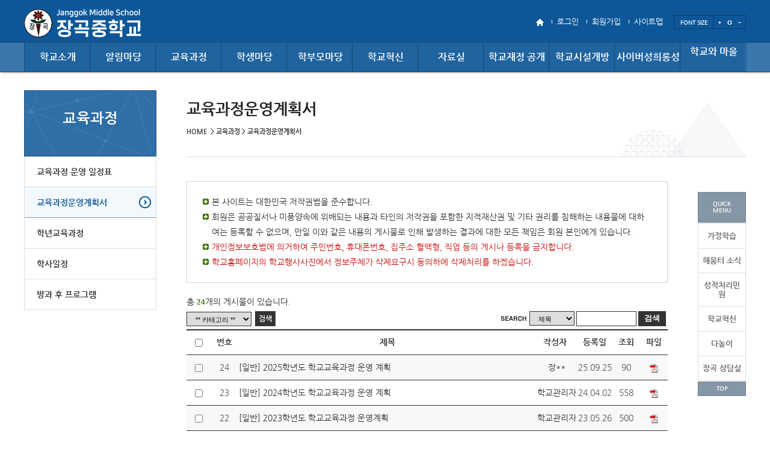

--- FILE ---
content_type: text/html; charset=EUC-KR
request_url: http://www.janggok.ms.kr/board.list?mcode=1110&cate=1110
body_size: 37195
content:
<!DOCTYPE html>
<!--[if lte IE 6]><html dir="ltr"lang="ko-KR" class="ie6 lte-ie9 lte-ie8 lte-ie7 lte-ie6"><![endif]-->
<!--[if lte IE 7]><html dir="ltr"lang="ko-KR" class="ie7 lte-ie9 lte-ie8 lte-ie7"><![endif]-->
<!--[if IE 8]><html dir="ltr"lang="ko-KR" class="ie8 lte-ie9 lte-ie8"><![endif]-->
<!--[if IE 9]><html dir="ltr"lang="ko-KR" class="ie9 lte-ie9"><![endif]-->
<!--[if (gte IE 10)|!(IE)]><!--><html dir="ltr" lang="ko-KR"><!--<![endif]-->
<head>
<meta http-equiv="Content-Type" content="text/html; charset=euc-kr">
<meta name="keywords" content="고등학교"/>
<meta name="author" content="jun-doo">
<meta name="viewport" content="width=device-width, initial-scale=1.0, maximum-scale=1.0, minimum-scale=1.0, user-scalable=yes, target-densitydpi=medium-dpi" />
<meta http-equiv="X-UA-Compatible" content="IE=edge">
<link rel="stylesheet" type="text/css" media="all" href="/theme/SWR02/css/reset.css" />
<link rel="stylesheet" type="text/css" media="all" href="/theme/SWR02/css/board.css" />
<link rel="stylesheet" type="text/css" media="all" href="/theme/SWR02/css/global.css" />
<link rel="stylesheet" type="text/css" media="all" href="/theme/SWR02/css/mobile_global.css" />
<link rel="stylesheet" type="text/css" media="all" href="/theme/SWR02/css/mobile.css" />
<link rel="stylesheet" type="text/css" media="print" href="/theme/SWR02/css/print.css" />
<link rel="stylesheet" type="text/css" href="/css/total_common.css" />
<link rel="stylesheet" type="text/css" href="/css/theme_common.css" />
<link rel="stylesheet" href="/css/board.css" type="text/css" />
<link rel="canonical" href="http://www.janggok.ms.kr" />
<!-- naver web master cofig/. -->
<!-- ./naver web master cofig --><link rel="stylesheet" href="/hosts/janggok-ms/css/custom_sub.css">
<title>장곡중학교 - 교육과정운영계획서</title>
<script type="text/javascript" src="/js/WebApp.js"></script>
</head>
<body class="depth-type1">
<!-- 관리자 툴바 -->
<!--패스워드 갱신-->
<!-- 헤더 디자인 -->
<header class="header">
<article class="skiptoContent">
<h2 class="hidden_word">바로가기 메뉴</h2>
<div>
<strong>바로가기 메뉴</strong>
<span class="skip_item01"><a href="#cont-sbj">본문내용 바로가기</a></span>
<span class="skip_item02"><a href="#gnb-go">메인메뉴 바로가기</a></span>
</div>
</article>
<article class="top-nav">
<h2 class="hidden_word">주요안내</h2>
<div class="top-nav__box">
<div class="top-nav__fav2">
<a href="/"><img src="/theme/SWR02/images/global/home.png" alt="" /></a>
<a href="/member.login">로그인</a>
<a href="https://login2.goesh.net/member.join_step?themeset=janggok-ms&baseurl=www.janggok.ms.kr">회원가입</a>
<a href="/sitemap.view">사이트맵</a>
<span class="font-size-box">
<h3>FONT SIZE</h3>
<a href="#" class="font-size-item" onclick="js_font_plus();">
<img src="/theme/SWR02/images/global/font-plus.png" alt="폰트크기 키움" />
</a>
<a href="#" class="font-size-item" onclick="js_font_base(); " >
<img src="/theme/SWR02/images/global/font-base.png" alt="폰트크기 키움" />
</a>
<a href="#" class="font-size-item" onclick="js_font_minus();">
<img src="/theme/SWR02/images/global/font-minus.png" alt="폰트크기 줄임" />
</a>
</span>
</div>
</div><!--// -->
</article>
<div class="header__wrap">
<div class="header__wrap__h1">
<h1>
<a href="/" class="title-item"><img src="hosts/janggok-ms/logo.png" alt="장곡중학교" /></a>
</h1>
</div>
<div class="gnb nav-top" id="gnb-go">
<ul class="gnb-ul float_wrap nav-menu">
<li class="gnb-menu nav-item">
<a href="menu.blank?mcode=10&amp;cate=10" target="_self" title="학교소개">학교소개</a>
<div class="sub-nav">
<div class="sub-nav__box">
<ul class="sub-nav__box__ul">
<li class="sub-nav__box__list float_wrap">
<a href="doc.view?mcode=1010&amp;cate=1010" target="_self" title="교육공동체 인사말">교육공동체 인사말</a>
</li><li class="sub-nav__box__list float_wrap">
<a href="doc.view?mcode=1011&amp;cate=1011" target="_self" title="교육소개">교육소개</a>
</li><li class="sub-nav__box__list float_wrap">
<a href="doc.view?mcode=1013&amp;cate=1013" target="_self" title="학교연혁">학교연혁</a>
</li><li class="sub-nav__box__list float_wrap">
<a href="doc.view?mcode=1018&amp;cate=1018" target="_self" title="학교상징">학교상징</a>
</li><li class="sub-nav__box__list float_wrap">
<a href="doc.view?mcode=1014&amp;cate=1014" target="_self" title="학교 현황">학교 현황</a>
</li><li class="sub-nav__box__list float_wrap">
<a href="doc.view?mcode=1015&amp;cate=1015" target="_self" title="찾아오시는 길">찾아오시는 길</a>
</li><li class="sub-nav__box__list float_wrap">
<a href="doc.view?mcode=1016&amp;cate=1016" target="_self" title="학교홍보동영상">학교홍보동영상</a>
</li><li class="sub-nav__box__list float_wrap">
<a href="board.list?mcode=1017&amp;cate=1017" target="_self" title="언론에 보도된 장곡중">언론에 보도된 장곡중</a>
</li></ul>
</div>
</div>
</li>
<li class="gnb-menu nav-item">
<a href="menu.blank?mcode=12&amp;cate=12" target="_self" title="알림마당">알림마당</a>
<div class="sub-nav">
<div class="sub-nav__box">
<ul class="sub-nav__box__ul">
<li class="sub-nav__box__list float_wrap">
<a href="menu.blank?mcode=17&amp;cate=1220" target="_self" title="학교활동사진">학교활동사진</a>
</li><li class="sub-nav__box__list float_wrap">
<a href="board.list?mcode=1210&amp;cate=1210" target="_self" title="공지사항">공지사항</a>
</li><li class="sub-nav__box__list float_wrap">
<a href="/ban.main?cate=1221&amp;mcode=1221" target="_self" title="반편성">반편성</a>
</li><li class="sub-nav__box__list float_wrap">
<a href="board.list?mcode=1211&amp;cate=1211" target="_self" title="가정통신문">가정통신문</a>
</li><li class="sub-nav__box__list float_wrap">
<a href="board.list?mcode=1212&amp;cate=1212" target="_self" title="학교행정정보공개">학교행정정보공개</a>
</li><li class="sub-nav__box__list float_wrap">
<a href="board.list?mcode=1213&amp;cate=1213" target="_self" title="행정실">행정실</a>
</li><li class="sub-nav__box__list float_wrap">
<a href="board.list?mcode=1214&amp;cate=1214" target="_self" title="보건실">보건실</a>
</li><li class="sub-nav__box__list float_wrap">
<a href="board.list?mcode=1215&amp;cate=1215" target="_self" title="급식실">급식실</a>
</li><li class="sub-nav__box__list float_wrap">
<a href="board.list?mcode=1217&amp;cate=1217" target="_self" title="영양상담실">영양상담실</a>
</li><li class="sub-nav__box__list float_wrap">
<a href="board.list?mcode=1216&amp;cate=1216" target="_self" title="전자민원창구">전자민원창구</a>
</li><li class="sub-nav__box__list float_wrap">
<a href="board.list?mcode=1219&amp;cate=1219" target="_self" title="교원능력개발평가">교원능력개발평가</a>
</li><li class="sub-nav__box__list float_wrap">
<a href="ifr.go?mcode=1222&amp;cate=1219" target="self_" title="가정통신문(교육청)">가정통신문(교육청)</a>
</li></ul>
</div>
</div>
</li>
<li class="gnb-menu nav-item">
<a href="menu.blank?mcode=11&amp;cate=11" target="_self" title="교육과정">교육과정</a>
<div class="sub-nav">
<div class="sub-nav__box">
<ul class="sub-nav__box__ul">
<li class="sub-nav__box__list float_wrap">
<a href="doc.view?mcode=1116&amp;cate=1116" target="_self" title="교육과정  운영 일정표">교육과정  운영 일정표</a>
</li><li class="sub-nav__box__list float_wrap">
<a href="board.list?mcode=1110&amp;cate=1110" target="_self" title="교육과정운영계획서">교육과정운영계획서</a>
</li><li class="sub-nav__box__list float_wrap">
<a href="board.list?mcode=1115&amp;cate=1115" target="_self" title="학년교육과정">학년교육과정</a>
</li><li class="sub-nav__box__list float_wrap">
<a href="/calendar.list?mcode=1112&amp;cate=1112" target="_self" title="학사일정">학사일정</a>
</li><li class="sub-nav__box__list float_wrap">
<a href="board.list?mcode=1114&amp;cate=1114" target="_self" title="방과 후 프로그램">방과 후 프로그램</a>
</li></ul>
</div>
</div>
</li>
<li class="gnb-menu nav-item">
<a href="menu.blank?mcode=13&amp;cate=13" target="_self" title="학생마당">학생마당</a>
<div class="sub-nav">
<div class="sub-nav__box">
<ul class="sub-nav__box__ul">
<li class="sub-nav__box__list float_wrap">
<a href="board.list?mcode=1310&amp;cate=1310" target="_self" title="학생자치활동">학생자치활동</a>
</li><li class="sub-nav__box__list float_wrap">
<a href="board.list?mcode=1313&amp;cate=1313" target="_self" title="봉사/체험활동">봉사/체험활동</a>
</li><li class="sub-nav__box__list float_wrap">
<a href="board.list?mcode=1314&amp;cate=1314" target="_self" title="솜씨자랑">솜씨자랑</a>
</li><li class="sub-nav__box__list float_wrap">
<a href="board.list?mcode=1315&amp;cate=1315" target="_self" title="칭찬릴레이">칭찬릴레이</a>
</li><li class="sub-nav__box__list float_wrap">
<a href="board.list?mcode=1316&amp;cate=1316" target="_self" title="에세이">에세이</a>
</li><li class="sub-nav__box__list float_wrap">
<a href="board.list?mcode=1318&amp;cate=1318" target="_self" title="학생의 소리">학생의 소리</a>
</li><li class="sub-nav__box__list float_wrap">
<a href="board.list?mcode=1319&amp;cate=1319" target="_self" title="장곡상담실">장곡상담실</a>
</li></ul>
</div>
</div>
</li>
<li class="gnb-menu nav-item">
<a href="menu.blank?mcode=14&amp;cate=14" target="_self" title="학부모마당">학부모마당</a>
<div class="sub-nav">
<div class="sub-nav__box">
<ul class="sub-nav__box__ul">
<li class="sub-nav__box__list float_wrap">
<a href="menu.blank?mcode=1410&amp;cate=1410" target="_self" title="학교운영위원회 소개">학교운영위원회 소개</a>
</li><li class="sub-nav__box__list float_wrap">
<a href="board.list?mcode=1411&amp;cate=1411" target="_self" title="운영규정">운영규정</a>
</li><li class="sub-nav__box__list float_wrap">
<a href="board.list?mcode=1412&amp;cate=1412" target="_self" title="운영내용">운영내용</a>
</li><li class="sub-nav__box__list float_wrap">
<a href="board.list?mcode=1413&amp;cate=1413" target="_self" title="학부모회">학부모회</a>
</li><li class="sub-nav__box__list float_wrap">
<a href="board.list?mcode=1414&amp;cate=1414" target="_self" title="학부모 동아리">학부모 동아리</a>
</li><li class="sub-nav__box__list float_wrap">
<a href="board.list?mcode=1415&amp;cate=1415" target="_self" title="학부모 아카데미">학부모 아카데미</a>
</li><li class="sub-nav__box__list float_wrap">
<a href="board.list?mcode=1416&amp;cate=1416" target="_self" title="학부모의 소리">학부모의 소리</a>
</li></ul>
</div>
</div>
</li>
<li class="gnb-menu nav-item">
<a href="menu.blank?mcode=15&amp;cate=15" target="_self" title="학교혁신">학교혁신</a>
<div class="sub-nav">
<div class="sub-nav__box">
<ul class="sub-nav__box__ul">
<li class="sub-nav__box__list float_wrap">
<a href="board.list?mcode=1510&amp;cate=1510" target="_self" title="수업공개">수업공개</a>
</li><li class="sub-nav__box__list float_wrap">
<a href="board.list?mcode=1519&amp;cate=1519" target="_self" title="전문적 학습 공동체">전문적 학습 공동체</a>
</li><li class="sub-nav__box__list float_wrap">
<a href="board.list?mcode=1520&amp;cate=1520" target="_self" title="혁신교육지구">혁신교육지구</a>
</li><li class="sub-nav__box__list float_wrap">
<a href="board.list?mcode=1521&amp;cate=1521" target="_self" title="교사연구 동아리">교사연구 동아리</a>
</li><li class="sub-nav__box__list float_wrap">
<a href="board.list?mcode=1522&amp;cate=1522" target="_self" title="학교혁신">학교혁신</a>
</li></ul>
</div>
</div>
</li>
<li class="gnb-menu nav-item">
<a href="menu.blank?mcode=16&amp;cate=16" target="_self" title="자료실">자료실</a>
<div class="sub-nav">
<div class="sub-nav__box">
<ul class="sub-nav__box__ul">
<li class="sub-nav__box__list float_wrap">
<a href="board.list?mcode=1610&amp;cate=1610" target="_self" title="각종양식">각종양식</a>
</li><li class="sub-nav__box__list float_wrap">
<a href="board.list?mcode=1611&amp;cate=1611" target="_self" title="진로진학">진로진학</a>
</li><li class="sub-nav__box__list float_wrap">
<a href="board.list?mcode=1613&amp;cate=1613" target="_self" title="수행평가 자료실">수행평가 자료실</a>
</li><li class="sub-nav__box__list float_wrap">
<a href="board.list?mcode=1615&amp;cate=1615" target="_self" title="학습과제 제출">학습과제 제출</a>
</li><li class="sub-nav__box__list float_wrap">
<a href="menu.blank?mcode=1617&amp;cate=1617" target="_self" title="가정학습 게시판">가정학습 게시판</a>
</li><li class="sub-nav__box__list float_wrap">
<a href="board.list?mcode=1612&amp;cate=1612" target="_self" title="교과별 자료실">교과별 자료실</a>
</li><li class="sub-nav__box__list float_wrap">
<a href="board.list?mcode=1614&amp;cate=1614" target="_self" title="내친구의 공부비법">내친구의 공부비법</a>
</li><li class="sub-nav__box__list float_wrap">
<a href="board.list?mcode=1616&amp;cate=1616" target="_self" title="기출문제">기출문제</a>
</li></ul>
</div>
</div>
</li>
<li class="gnb-menu nav-item">
<a href="menu.blank?mcode=18&amp;cate=18" target="_self" title="학교재정 공개">학교재정 공개</a>
<div class="sub-nav">
<div class="sub-nav__box">
<ul class="sub-nav__box__ul">
<li class="sub-nav__box__list float_wrap">
<a href="board.list?mcode=1810&amp;cate=1810" target="_self" title="예/결산현황">예/결산현황</a>
</li><li class="sub-nav__box__list float_wrap">
<a href="board.list?mcode=1811&amp;cate=1811" target="_self" title="업무추진비 집행내역">업무추진비 집행내역</a>
</li><li class="sub-nav__box__list float_wrap">
<a href="board.list?mcode=1812&amp;cate=1812" target="_self" title="물품및공사계약">물품및공사계약</a>
</li><li class="sub-nav__box__list float_wrap">
<a href="board.list?mcode=1813&amp;cate=1813" target="_self" title="수익자부담경비집행내역">수익자부담경비집행내역</a>
</li><li class="sub-nav__box__list float_wrap">
<a href="board.list?mcode=1814&amp;cate=1814" target="_self" title="감사결과">감사결과</a>
</li><li class="sub-nav__box__list float_wrap">
<a href="board.list?mcode=1815&amp;cate=1815" target="_self" title="행정정보공개">행정정보공개</a>
</li><li class="sub-nav__box__list float_wrap">
<a href="board.list?mcode=1817&amp;cate=1817" target="_self" title="기타">기타</a>
</li><li class="sub-nav__box__list float_wrap">
<a href="board.list?mcode=1818&amp;cate=1818" target="_self" title="산업안전보건 의견함">산업안전보건 의견함</a>
</li></ul>
</div>
</div>
</li>
<li class="gnb-menu nav-item">
<a href="menu.blank?mcode=1220&amp;cate=21" target="_self" title="학교시설개방">학교시설개방</a>
<div class="sub-nav">
<div class="sub-nav__box">
<ul class="sub-nav__box__ul">
<li class="sub-nav__box__list float_wrap">
<a href="board.list?mcode=2110&amp;cate=2110" target="_self" title="시설 개방 및 이용 수칙">시설 개방 및 이용 수칙</a>
</li><li class="sub-nav__box__list float_wrap">
<a href="board.list?mcode=2111&amp;cate=2111" target="_self" title="공지사항">공지사항</a>
</li><li class="sub-nav__box__list float_wrap">
<a href="board.list?mcode=2112&amp;cate=2112" target="_self" title="학교시설개방창구">학교시설개방창구</a>
</li></ul>
</div>
</div>
</li>
<li class="gnb-menu nav-item">
<a href="menu.blank?mcode=19&amp;cate=20" target="_self" title="사이버성희롱성폭력신고센터">사이버성희롱성폭력신고센터</a>
<div class="sub-nav">
<div class="sub-nav__box">
<ul class="sub-nav__box__ul">
<li class="sub-nav__box__list float_wrap">
<a href="doc.view?mcode=2010&amp;cate=2010" target="_self" title="사이버성희롱성폭력신고센터">사이버성희롱성폭력신고센터</a>
</li></ul>
</div>
</div>
</li>
<li class="gnb-menu nav-item">
<a href="menu.blank?mcode=20&amp;cate=23" target="_self" title="학교와 마을">학교와 마을</a>
<div class="sub-nav">
<div class="sub-nav__box">
<ul class="sub-nav__box__ul">
<li class="sub-nav__box__list float_wrap">
<a href="board.list?mcode=2310&amp;cate=2310" target="_self" title="마을협력사업">마을협력사업</a>
</li><li class="sub-nav__box__list float_wrap">
<a href="board.list?mcode=2311&amp;cate=2311" target="_self" title="학교-마을 연계 혁신학교">학교-마을 연계 혁신학교</a>
</li></ul>
</div>
</div>
</li>
</ul></div>
</div>
<!-- 모바일 메뉴 -->
<div class="mobile_top_nav">
<div class="mobile_icon">
<a href="#gnb_nav_mobile" class="m_open_btn"><img src="/theme/SWR02/images/mobile/menu_open.png" alt="메뉴보기" /></a>
<!-- <a href="#" class="m_s_btn"><img src="/theme/SWR02/images/mobile/menu_search.png" alt="검색" /></a> -->
</div>
<nav id=gnb_nav_mobile>
<h2 class="hidden_word">menu</h2>
<ul>
<li class="mo_dp1"><a href="menu.blank?mcode=10&cate=10">학교소개</a></li>
<li class="mo_dp1"><a href="menu.blank?mcode=12&cate=12">알림마당</a></li>
<li class="mo_dp1"><a href="menu.blank?mcode=11&cate=11">교육과정</a></li>
<li class="mo_dp1"><a href="menu.blank?mcode=13&cate=13">학생마당</a></li>
<li class="mo_dp1"><a href="menu.blank?mcode=14&cate=14">학부모마당</a></li>
<li class="mo_dp1"><a href="menu.blank?mcode=15&cate=15">학교혁신</a></li>
<li class="mo_dp1"><a href="menu.blank?mcode=16&cate=16">자료실</a></li>
<li class="mo_dp1"><a href="menu.blank?mcode=18&cate=18">학교재정 공개</a></li>
<li class="mo_dp1"><a href="menu.blank?mcode=1220&cate=21">학교시설개방</a></li>
<li class="mo_dp1"><a href="menu.blank?mcode=19&cate=20">사이버성희롱성폭력신고센터</a></li>
<li class="mo_dp1"><a href="menu.blank?mcode=20&cate=23">학교와 마을</a></li>
</ul></nav>
</div>
</header>
<!--// 헤더 디자인 -->
<div class="sub-page-container wrap float-wrap">
<div class="sub-page-container__wrap float_wrap">
<!-- sidebar -->
<nav id="sidebar" class="sidebar">
<div  id = "submenuObj" class="module obj2 submenuObj" >
<h2 id="menu_sbj" class="sidebar__h2">교육과정 <a href="#">메뉴열기</a></h2>
<div class="sidebar__wrap">
<ul class="side-list">
<li class="side-list__li ">
<span><a href="doc.view?mcode=1116&amp;cate=1116">교육과정  운영 일정표</a></span>
</li>
<li class="side-list__li on">
<span><a href="board.list?mcode=1110&amp;cate=1110">교육과정운영계획서</a></span>
</li>
<li class="side-list__li ">
<span><a href="board.list?mcode=1115&amp;cate=1115">학년교육과정</a></span>
</li>
<li class="side-list__li ">
<span><a href="/calendar.list?mcode=1112&amp;cate=1112">학사일정</a></span>
</li>
<li class="side-list__li ">
<span><a href="board.list?mcode=1114&amp;cate=1114">방과 후 프로그램</a></span>
</li>
</ul>
</div></div></nav>
<!-- sidebar -->
<!-- sub-contents -->
<section class="sub-contents">
<article class="sub-contents__top">
<!-- 컨텐츠 제목, 로케이션 -->
<div class="location-box">
<p class="location-box__cont float_wrap">
<span><a href="/main">HOME</a> &nbsp;>&nbsp;교육과정&nbsp;>&nbsp;교육과정운영계획서</span>
</p>
</div>
<h2 id="cont-sbj" class="sub-tit loc_tit">교육과정운영계획서</h2>
</article>
<div class="cont-in">
<!-- +++++++++++++++++++++++++ contents +++++++++++++++++++++++++ -->
<!-- 게시판 영역 시작 -->
<div class="board">
<div class="commentArea">
<ul>
<li>본 사이트는 대한민국 저작권법을 준수합니다.</li>
<li>회원은 공공질서나 미풍양속에 위배되는 내용과 타인의 저작권을 포함한 지적재산권 및 기타 권리를 침해하는 내용물에 대하여는 등록할 수 없으며, 만일 이와 같은 내용의 게시물로 인해 발생하는 결과에 대한 모든 책임은 회원 본인에게 있습니다.</li>
<li><em>개인정보보호법에 의거하여 주민번호, 휴대폰번호, 집주소 혈액형, 직업 등의 게시나 등록을 금지합니다.</em></li>
<li><em>학교홈페이지의 학교행사사진에서 정보주체가 삭제요구시 동의하에 삭제처리를 하겠습니다.</em></li>
</ul>
</div>
<div class="boardInfo">
<div class="infoleft1">총 <strong>24</strong>개의 게시물이 있습니다.</div>
</div>
<div class="boardInfo">
<div class="infoleft1">
<div style="float:left">
<select name="str_category" id="str_category" title="게시판 카테고리 변경">
<option value="">** 카테고리 **</option>
<option value="일반" >일반</option>
</select>
</div>
<div style="float:left;margin-left:5px; ">
<a href="#none" onclick="select1('1110',$('str_category').value);" title="검색"><!-- <img src='/image/btn_search.gif' alt="검색" align="middle" /> -->검색</a>
</div>
</div>
<div class="inforight search">
<form class="boardSearchForm" name="searchform" action="/board.list" method="get">
<fieldset>
<legend>게시물 검색</legend>
<img src="/images/board/boardSearchFormTit.gif" alt="검색" />
<select name="key" id="key" style="float:left" title="검색 방법 구분">
<option value="str_title">제목</option>
<option value="str_name">글쓴이</option>
</select>
<input type="hidden" name="mcode" value="1110"/>
<input class="inputtxt" type="text" title="검색"  id="search" name="search"  value=""/>
<span class="button02 smallarrowIcon">
<span><input type="submit" value="검색" /></span>
</span>
</fieldset>
</form>
</div>
</div>
<!-- 비번입력 레이어 팝업 -->
<div id="subcontent2" style="position:absolute; margin-top:-400px; margin-left:-200px;display:none; border: 1px solid black; background-color: lightyellow; width: 150px; height: 80px; padding: 8px; z-index:1">
<input type="hidden" name="idx" id="idx" />
<ul>
<li>비밀글입니다...</li>
<li>비밀번호를 입력해주세요</li>
<li>
<label for="pass" style="display:none;">비밀번호</label>
<input type="password" name="pass" id="pass" title="비밀번호" />
</li>
<li style="text-align:right;"><input type="button" value="확인" onclick="nameChk1('1110',document.getElementById('pass').value,document.getElementById('idx').value);" onkeypress="nameChk1('1110',document.getElementById('pass').value,document.getElementById('idx').value);" /></li>
</ul>
</div>
<!-- 게시물 개수와 카테고리 부분 End -->
<script type="text/javascript" src="/js/boardTool.js"></script><form method="post"  name="listForm"  id="listForm"  action="/board.copy2"  target="d_main" class="boardListForm" >
<input type="hidden" name="all" id="all" />
<input type="hidden" name="mcode" id="mcode" value="1110" />
<input type="submit" style="display:none" />
<fieldset>
<legend>교육과정운영계획서 목록</legend>
<table class="boardList" border="1" cellspacing="0" summary="이 표는 교육과정운영계획서 게시판 정보를 제공하며 번호,제목,작성자,등록일,조회,파일첨부여부로 구성되있습니다.">
<caption>교육과정운영계획서 목록</caption>
<thead>
<tr class="top">
<th scope="col" class="check"><input class="inputcheck" type="checkbox"  onclick ="checkall();" title="체크박스 전체선택"/></th>
<th scope="col" class="num">번호</th>
<th scope="col" class="title">제목</th>
<th scope="col" class="author">작성자</th>
<th scope="col" class="date">등록일</th>
<th scope="col" class="count">조회</th>
<th scope="col" class="count last">파일</th>
</tr>
</thead>
<tbody>
<!--전체공지-->
<!--공지-->
<tr class="bg1">
<td><input class="inputcheck" type="checkbox"  name="ids[]" value="24" title="24의 글"/></td>
<td>24</td>
<td class="title">
<a href="/board.read?mcode=1110&amp;id=24" title="2025학년도 학교교육과정 운영 계획">[일반] 2025학년도 학교교육과정 운영 계획 </a>
</td>
<td><a href="#none" onclick="MemoOpen('sitemanage');" title="쪽지보내기">장**</a></td>
<td>25.09.25</td>
<td>90</td>
<td><img src="/image/icon/pdf.gif" border="0" width="14" alt="pdf 파일"/></td>
</tr>
<tr class="bg2">
<td><input class="inputcheck" type="checkbox"  name="ids[]" value="23" title="23의 글"/></td>
<td>23</td>
<td class="title">
<a href="/board.read?mcode=1110&amp;id=23" title="2024학년도 학교교육과정 운영 계획">[일반] 2024학년도 학교교육과정 운영 계획 </a>
</td>
<td><a href="#none" onclick="MemoOpen('admin');" title="쪽지보내기">학교관리자</a></td>
<td>24.04.02</td>
<td>558</td>
<td><img src="/image/icon/pdf.gif" border="0" width="14" alt="pdf 파일"/></td>
</tr>
<tr class="bg1">
<td><input class="inputcheck" type="checkbox"  name="ids[]" value="22" title="22의 글"/></td>
<td>22</td>
<td class="title">
<a href="/board.read?mcode=1110&amp;id=22" title="2023학년도 학교교육과정 운영계획">[일반] 2023학년도 학교교육과정 운영계획 </a>
</td>
<td><a href="#none" onclick="MemoOpen('admin');" title="쪽지보내기">학교관리자</a></td>
<td>23.05.26</td>
<td>500</td>
<td><img src="/image/icon/pdf.gif" border="0" width="14" alt="pdf 파일"/></td>
</tr>
<tr class="bg2">
<td><input class="inputcheck" type="checkbox"  name="ids[]" value="21" title="21의 글"/></td>
<td>21</td>
<td class="title">
<a href="/board.read?mcode=1110&amp;id=21" title="2022학년도 학교육과정 운영계획">[일반] 2022학년도 학교육과정 운영계획 </a>
</td>
<td><a href="#none" onclick="MemoOpen('admin');" title="쪽지보내기">학교관리자</a></td>
<td>23.03.13</td>
<td>340</td>
<td><img src="/image/icon/pdf.gif" border="0" width="14" alt="pdf 파일"/></td>
</tr>
<tr class="bg1">
<td><input class="inputcheck" type="checkbox"  name="ids[]" value="20" title="20의 글"/></td>
<td>20</td>
<td class="title">
<a href="/board.read?mcode=1110&amp;id=20" title="2021학년도 교과별 교육과정 운영계획">[일반] 2021학년도 교과별 교육과정 운영계획 </a>
</td>
<td><a href="#none" onclick="MemoOpen('admin');" title="쪽지보내기">학교관리자</a></td>
<td>23.03.13</td>
<td>343</td>
<td><img src="/image/icon/hwp.gif" border="0" width="14" alt="hwp 파일"/></td>
</tr>
<tr class="bg2">
<td><input class="inputcheck" type="checkbox"  name="ids[]" value="19" title="19의 글"/></td>
<td>19</td>
<td class="title">
<a href="/board.read?mcode=1110&amp;id=19" title="2021학년도 학교교육과정 운영계획">[일반] 2021학년도 학교교육과정 운영계획 </a>
</td>
<td><a href="#none" onclick="MemoOpen('admin');" title="쪽지보내기">학교관리자</a></td>
<td>23.03.13</td>
<td>286</td>
<td><img src="/image/icon/hwp.gif" border="0" width="14" alt="hwp 파일"/></td>
</tr>
<tr class="bg1">
<td><input class="inputcheck" type="checkbox"  name="ids[]" value="18" title="18의 글"/></td>
<td>18</td>
<td class="title">
<a href="/board.read?mcode=1110&amp;id=18" title="2020학년도 교과별 교육과정 운영계획">[일반] 2020학년도 교과별 교육과정 운영계획 </a>
</td>
<td><a href="#none" onclick="MemoOpen('admin');" title="쪽지보내기">학교관리자</a></td>
<td>23.03.13</td>
<td>292</td>
<td><img src="/image/icon/hwp.gif" border="0" width="14" alt="hwp 파일"/></td>
</tr>
<tr class="bg2">
<td><input class="inputcheck" type="checkbox"  name="ids[]" value="17" title="17의 글"/></td>
<td>17</td>
<td class="title">
<a href="/board.read?mcode=1110&amp;id=17" title="2020학년도 학교교육과정 운영계획">[일반] 2020학년도 학교교육과정 운영계획 </a>
</td>
<td><a href="#none" onclick="MemoOpen('admin');" title="쪽지보내기">학교관리자</a></td>
<td>23.03.13</td>
<td>273</td>
<td><img src="/image/icon/hwp.gif" border="0" width="14" alt="hwp 파일"/></td>
</tr>
<tr class="bg1">
<td><input class="inputcheck" type="checkbox"  name="ids[]" value="16" title="16의 글"/></td>
<td>16</td>
<td class="title">
<a href="/board.read?mcode=1110&amp;id=16" title="2019학년도 학교교육과정 운영계획">[일반] 2019학년도 학교교육과정 운영계획 </a>
</td>
<td><a href="#none" onclick="MemoOpen('admin');" title="쪽지보내기">학교관리자</a></td>
<td>19.06.12</td>
<td>1572</td>
<td><img src="/image/icon/hwp.gif" border="0" width="14" alt="hwp 파일"/></td>
</tr>
<tr class="bg2">
<td><input class="inputcheck" type="checkbox"  name="ids[]" value="15" title="15의 글"/></td>
<td>15</td>
<td class="title">
<a href="/board.read?mcode=1110&amp;id=15" title="2019학년도 교과별 교육과정">[일반] 2019학년도 교과별 교육과정 </a>
</td>
<td><a href="#none" onclick="MemoOpen('ringo7102');" title="쪽지보내기">반**</a></td>
<td>19.04.12</td>
<td>1203</td>
<td><img src="/image/icon/hwp.gif" border="0" width="14" alt="hwp 파일"/></td>
</tr>
<tr class="bg1">
<td><input class="inputcheck" type="checkbox"  name="ids[]" value="14" title="14의 글"/></td>
<td>14</td>
<td class="title">
<a href="/board.read?mcode=1110&amp;id=14" title="2018학년도 학교교육과정운영계획">[일반] 2018학년도 학교교육과정운영계획 </a>
</td>
<td><a href="#none" onclick="MemoOpen('eundalkong');" title="쪽지보내기">최**</a></td>
<td>18.12.26</td>
<td>1057</td>
<td><img src="/image/icon/pdf.gif" border="0" width="14" alt="pdf 파일"/></td>
</tr>
<tr class="bg2">
<td><input class="inputcheck" type="checkbox"  name="ids[]" value="13" title="13의 글"/></td>
<td>13</td>
<td class="title">
<a href="/board.read?mcode=1110&amp;id=13" title="2017학년도 교과별 교육과정">[일반] 2017학년도 교과별 교육과정 </a>
</td>
<td><a href="#none" onclick="MemoOpen('eundalkong');" title="쪽지보내기">최**</a></td>
<td>17.06.08</td>
<td>1359</td>
<td><img src="/image/icon/pdf.gif" border="0" width="14" alt="pdf 파일"/></td>
</tr>
<tr class="bg1">
<td><input class="inputcheck" type="checkbox"  name="ids[]" value="12" title="12의 글"/></td>
<td>12</td>
<td class="title">
<a href="/board.read?mcode=1110&amp;id=12" title="2017학년도 학교교육과정운영계획">[일반] 2017학년도 학교교육과정운영계획 </a>
</td>
<td><a href="#none" onclick="MemoOpen('eundalkong');" title="쪽지보내기">최**</a></td>
<td>17.06.08</td>
<td>1483</td>
<td><img src="/image/icon/pdf.gif" border="0" width="14" alt="pdf 파일"/></td>
</tr>
<tr class="bg2">
<td><input class="inputcheck" type="checkbox"  name="ids[]" value="11" title="11의 글"/></td>
<td>11</td>
<td class="title">
<a href="/board.read?mcode=1110&amp;id=11" title="2016학년도 토요 교과별 체험학습 과제 계획">[일반] 2016학년도 토요 교과별 체험학습 과제 계획 </a>
</td>
<td><a href="#none" onclick="MemoOpen('admin');" title="쪽지보내기">학교관리자</a></td>
<td>16.04.06</td>
<td>1212</td>
<td>&nbsp;</td>
</tr>
<tr class="bg1">
<td><input class="inputcheck" type="checkbox"  name="ids[]" value="10" title="10의 글"/></td>
<td>10</td>
<td class="title">
<a href="/board.read?mcode=1110&amp;id=10" title="2016학년도 학교교육과정 운영 계획">[일반] 2016학년도 학교교육과정 운영 계획 </a>
</td>
<td><a href="#none" onclick="MemoOpen('admin');" title="쪽지보내기">학교관리자</a></td>
<td>16.03.29</td>
<td>1750</td>
<td><img src="/image/icon/hwp.gif" border="0" width="14" alt="hwp 파일"/></td>
</tr>
<tr class="bg2">
<td><input class="inputcheck" type="checkbox"  name="ids[]" value="9" title="9의 글"/></td>
<td>9</td>
<td class="title">
<a href="/board.read?mcode=1110&amp;id=9" title="2016학년도 교과교육과정 계획">[일반] 2016학년도 교과교육과정 계획 </a>
</td>
<td><a href="#none" onclick="MemoOpen('admin');" title="쪽지보내기">학교관리자</a></td>
<td>16.03.29</td>
<td>1453</td>
<td><img src="/image/icon/hwp.gif" border="0" width="14" alt="hwp 파일"/></td>
</tr>
<tr class="bg1">
<td><input class="inputcheck" type="checkbox"  name="ids[]" value="8" title="8의 글"/></td>
<td>8</td>
<td class="title">
<a href="/board.read?mcode=1110&amp;id=8" title="2015학년도 교육과정운영 계획서">[일반] 2015학년도 교육과정운영 계획서 </a>
</td>
<td><a href="#none" onclick="MemoOpen('cjb0515');" title="쪽지보내기">추**</a></td>
<td>15.09.07</td>
<td>1927</td>
<td><img src="/image/icon/hwp.gif" border="0" width="14" alt="hwp 파일"/></td>
</tr>
<tr class="bg2">
<td><input class="inputcheck" type="checkbox"  name="ids[]" value="7" title="7의 글"/></td>
<td>7</td>
<td class="title">
<a href="/board.read?mcode=1110&amp;id=7" title="2015학년도 교과 교육과정 계획서">[일반] 2015학년도 교과 교육과정 계획서 </a>
</td>
<td><a href="#none" onclick="MemoOpen('cjb0515');" title="쪽지보내기">추**</a></td>
<td>15.09.07</td>
<td>1453</td>
<td><img src="/image/icon/hwp.gif" border="0" width="14" alt="hwp 파일"/></td>
</tr>
<tr class="bg1">
<td><input class="inputcheck" type="checkbox"  name="ids[]" value="6" title="6의 글"/></td>
<td>6</td>
<td class="title">
<a href="/board.read?mcode=1110&amp;id=6" title="2014 학교 교육과정 운영계획">[일반] 2014 학교 교육과정 운영계획 </a>
</td>
<td><a href="#none" onclick="MemoOpen('ymkwon68');" title="쪽지보내기">권**</a></td>
<td>14.04.17</td>
<td>2460</td>
<td><img src="/image/icon/hwp.gif" border="0" width="14" alt="hwp 파일"/></td>
</tr>
<tr class="bg2">
<td><input class="inputcheck" type="checkbox"  name="ids[]" value="5" title="5의 글"/></td>
<td>5</td>
<td class="title">
<a href="/board.read?mcode=1110&amp;id=5" title="2014 교과 교육과정">[일반] 2014 교과 교육과정 </a>
</td>
<td><a href="#none" onclick="MemoOpen('admin');" title="쪽지보내기">학교관리자</a></td>
<td>14.04.17</td>
<td>1644</td>
<td><img src="/image/icon/hwp.gif" border="0" width="14" alt="hwp 파일"/></td>
</tr>
</tbody>
</table>
</fieldset>
</form>
<div class="boardNavigation">
<div class="buttonLeft">
</div>
<div class="buttonRight">
</div>
<div class="pagination">
<div class=""><a href="?mcode=1110&amp;cate=1110&amp;page=1" class="direction prev"><img src="/images/board/boardFirstBtn.gif" border="0" alt="처음"/></a> <a href="#" class="direction prev"><img src="/images/board/boardPrevBtn.gif" border="0" alt="이전 10페이지"/></a><strong> 1 </strong><a href="?mcode=1110&amp;cate=1110&amp;page=2"> 2 </a><a href="#" class="direction next"><img src="/images/board/boardNextBtn.gif" border="0" alt="다음 10페이지"/></a> <a href="?mcode=1110&amp;cate=1110&amp;page=2" class="direction next"><img src="/images/board/boardLastBtn.gif" border="0" alt="마지막"/></a></div></div>
<p style="margin-top:20px; color:#666;">
</p>
</div>
<!-- 페이징 및 버튼 끝 -->
</div>
<!-- 게시판 영역 끝 --><!-- +++++++++++++++++++++++++ contents +++++++++++++++++++++++++ -->
</div><!--//cont-in -->
</section>
<article id="quick_wrap">
<h2>QUICK <br> MENU</h2>
<div class="quick_wrap__in">
<ul class="float_wrap">
<li><a href="http://www.janggok.ms.kr/doc.view?mcode=16&amp;cate=16" target="_self" title="현재창 게시판">가정학습</a></li>
<li><a href="https://reading.gglec.go.kr/r/reading/search/schoolSearchForm.jsp" target="_blank" title="새창 ">해움터 소식</a></li>
<li><a href="http://www.janggok.ms.kr/board.list?mcode=1110&amp;cate=1110" target="_self" title="현재창 ">성적처리민원</a></li>
<li><a href="http://www.janggok.ms.kr/board.list?mcode=1113&amp;cate=19" target="_self" title="현재창 ">학교혁신</a></li>
<li><a href="http://cls.edunet.net/cyber/cm/mcom/pmco000b00.do" target="_blank" title="새창 ">다높이</a></li>
<li><a href="board.list?mcode=1319&amp;cate=1319" target="_self" title="현재창 ">장곡 상담실</a></li>
</ul>
</div>
<a href="#top" class="go-top">TOP</a></article>
</div>
</div>
<footer id="footer">
<div class="footer_in_wrap">
<div class="policy float_wrap">
<ul>
<li><a href="http://www.hancom.com/downLoad.downPU.do?mcd=002" target="_blank" title="새창, 한글뷰어다운로드"> 뷰어다운로드</a></li>
<li class="personal"><a href="/pra_view?mode=pra&amp;layout=Y">개인정보처리방침</a></li>
<li class="personal"><a href="/pra_view?mode=cctv&amp;layout=Y">영상정보처리기기운영관리방침</a></li>
<li><a href="/pra_view?layout=Y&amp;mode=pra2">저작권지침및신고</a></li>
<li><a href="/pra_view?mode=email&amp;layout=Y">이메일무단수집거부</a></li>
</ul>
</div>
<div class="sch_info">
<ul class="float_wrap info-list">
<li id="address">우) 15002   경기 시흥시 장곡로 10 장곡중학교</li>
<li id="adressTel"">(교무실) 문의시간 : 08:40~16:40, 전화번호 : 031-481-7474, 팩스번호 : 031-317-3909</li>
<li id="adressTel1">(행정실) 문의시간 : 08:40~16:40, 전화번호 : 031-481-7404, 팩스번호 : 031-317-3009</li>
<li id="adressTel2">(당직실) 전화번호 : 031-481-7407</li>
</ul>
<p class="rights">COPYRIGHT &copy; 장곡중학교. All rights Reserved</p>
</div><div class="visitor">
<article class="visitor_wrap float_wrap">
<h4 class="hidden_word">방문자수 </h4>
<dl class="visitor_today">
<dt>TODAY</dt>
<dd>149</dd>
</dl>
<dl class="visitor_total">
<dt>TOTAL</dt>
<dd>373995</dd>
</dl></article><!--  /main-07  -->
</div>
<div class="alimi">
<a href="http://www.schoolinfo.go.kr/index.jsp?GS_CD=S090002711" target="_blank" >학교알리미</a>
</div>
</div></footer>
<script src="/theme/SWR02/js/jquery-migrate-1.2.1.js"></script>
<script src="/theme/SWR02/js/jquery.cookie.js"></script>
<script src="/theme/SWR02/js/site.js" type="text/javascript"></script>
<!-- <script src="/theme/SWR02/js/jquery.js"></script>
<script src="/theme/SWR02/js/jquery.cycle.2.js"></script>
<script src="/theme/SWR02/js/jquery.cycle.2.carousel.js"></script>
<script src="/theme/SWR02/js/jquery.cycle.2.swipe.js"></script>
<script src="/theme/SWR02/js/jquery.flexsli der.js"></script> -->
<script src="/theme/SWR02/js/fakeselect.js"></script>
<!--[if lt IE 9]>
<script src="/theme/SWR02/js/html5shiv.js"></script>
<![endif]-->
<script>gnb_nav();</script>
<script>
gnb_type(); //메뉴 숫자 클래스 삽입
//sizeComp(); //좌우 패딩형 사이즈 조절
</script>
<script>
(function($) {
mobile_menu();
})(jQuery);
</script>
<script>
jQuery(document).ready(function() {
side_open();	// 메뉴 클릭시 세부메뉴가 있을경우 펼침으로 동작.
//side_open2(); // 메뉴 클릭시 메뉴 바로이동을 원할 경우 활성화함. side_open(); 는 비활성화로.
mobile_ver_menu();
});
</script>
<script type="text/javascript">initMoving(document.getElementById("quick_wrap"), 10, 170, 400);</script>
<script type="text/javascript">
jQuery(document).scroll(function(){
var con = jQuery(".sub-page-container__wrap");
var position = jQuery(window).scrollTop();
if(position > 300){con.addClass('hide');con.removeClass('unhide');  }
else if(position < 300){ con.addClass('unhide');con.removeClass('hide'); }
});
</script>
</body>
</html>

--- FILE ---
content_type: text/css
request_url: http://www.janggok.ms.kr/theme/SWR02/css/mobile_global.css
body_size: 1254
content:
@charset "utf-8";



/* =====================
		mobile 
========================*/


/* 공통 */
@media screen and (min-width:1px) and (max-width:999px) {
}

/* 공통 */
@media screen and (min-width:1px) and (max-width:850px) {

}

/* 모바일 큰메뉴 */
@media screen and (min-width:769px) and (max-width:999px) {

}


/* Big - medium */
@media screen and (min-width:755px) and (max-width:850px) {
.main_fav_link li{width: 49.86%;}
	
	
}

/* 모바일용 메뉴 공통 */
@media screen and (min-width:1px) and (max-width:768px) {
	.main_fav_link{margin:5px;}
}


/* midium */
@media screen and (min-width:625px) and (max-width:754px) {
	.main_fav_link li{width: 49.83%;}
}

/* midium2 */
@media screen and (min-width:625px) and (max-width:624px) {
	.main_fav_link li{width: 49.8%;}
}

/* small 공통 */
@media screen and (min-width:1px) and (max-width:560px) {
	.main_fav_link li{width: 100%;}	

	/*사이트맵*/
	.sitemap > ul > li{width:47%}
}

/* small */
@media screen and (min-width:481px) and (max-width:560px) {

}

/* x-small */
@media screen and (min-width:1px) and (max-width:480px) {


}

/* xx-small */


@media screen and (min-width:1px) and (max-width:360px) {
}

--- FILE ---
content_type: text/css
request_url: http://www.janggok.ms.kr/css/total_common.css
body_size: 2524
content:
/*서브로그인영역*/
#memberLogin {
	width:613px;
	margin:0 auto;
	}
	#memberLogin .objTop1{
		height:156px;
		padding:0 0 0 0;
		margin:0 0 0 0;
		background: url();
	}
	#memberLogin .objTop1 img {
		display:block;
		}

		#memberLogin .objContent{
			margin:0;
			padding-top:0;
		}
		#memberLogin .objContent form {
			position:relative;
			padding-bottom:12px;
			background:url(/html/member/images/loginBtmBg.gif) no-repeat left bottom; 
			}
			#memberLogin .objContent fieldset {
				height:95px;
				padding-left:155px;
				padding-top:49px;
				background:url(/html/member/images/loginCenterBg.gif) repeat-y left top;
				}
				#memberLogin .objContent fieldset p {
					margin:0;
					}
					#memberLogin .objContent fieldset label {
						vertical-align:-2px;
						}

					/*ie6, ie7핵*/
					*+html #memberLogin .objContent fieldset label {
						vertical-align:1px;
						}
					*html #memberLogin .objContent fieldset label {
						vertical-align:2px;
						}

					#memberLogin #idInput, #memberLogin #pwInput {
						width:185px;
						height:16px;
						margin-bottom:2px;
						}

					/*ie6, ie7핵*/
					*+html #memberLogin #idInput, *+html #memberLogin #pwInput {
						width:183px;
						}
					*html #memberLogin #pwInput {
						width:183px;
						margin-top:-2px;
						}
					*html #memberLogin #idInput {
						width:183px;
						}
		#memberLogin .objContent .loginBtn {
			position:absolute;
			left:393px;
			top:48px;
			}
		#memberLogin #joinBtnArea {
			margin-top:10px;
			padding-left:5px;
			}
		#memberLogin #joinBtnArea li {
			display:inline;
			float:left;
			margin-right:14px;
			}
			#memberLogin #joinBtnArea .massage {
				vertical-align:4px;
				}
		/*아이디패스워드/찾기*/
		#memberResut {
			float:left;
			width:613px;
			padding-bottom:12px;
			margin:0 auto;
			background:url(../images/loginBtmBg.gif) no-repeat left bottom;

			}
			#memberResut .objContent{
				width:100%;
				float:left;
				background:url(../images/loginCenterBg.gif) repeat-y left top;
				}
				#memberResut .objContent .objresult{
					float:left;
					width:100%;
					height:50px;
					text-align:center;
					padding-top:25px;
					}
				#memberResut .objContent .btnArea{
					text-align:center;
					}

/*추가메뉴 모듈*/
#subMenu {margin-bottom:20px;}
#submenuObj.obj2.main #subMenu .objTop .subTitle{padding-top:30px;}
#submenuObj.obj2.main #subMenu .objTop .subTitle a{font-size:1.2em;}

--- FILE ---
content_type: text/css
request_url: http://www.janggok.ms.kr/hosts/janggok-ms/css/custom_sub.css
body_size: 104
content:
ul.gnb-ul{
	display:flex;	
}
.gnb-menu:last-child > a{line-height:1.2;padding-top: 5px;height: 43px;}

--- FILE ---
content_type: text/javascript
request_url: http://www.janggok.ms.kr/js/xmlextras.js
body_size: 3812
content:
//<script>
//////////////////
// Helper Stuff //
//////////////////

// used to find the Automation server name
function getDomDocumentPrefix() {
	if (getDomDocumentPrefix.prefix)
		return getDomDocumentPrefix.prefix;
	
	var prefixes = ["MSXML2", "Microsoft", "MSXML", "MSXML3"];
	var o;
	for (var i = 0; i < prefixes.length; i++) {
		try {
			// try to create the objects
			o = new ActiveXObject(prefixes[i] + ".DomDocument");
			return getDomDocumentPrefix.prefix = prefixes[i];
		}
		catch (ex) {};
	}
	
	throw new Error("Could not find an installed XML parser");
}

function getXmlHttpPrefix() {
	if (getXmlHttpPrefix.prefix)
		return getXmlHttpPrefix.prefix;
	
	var prefixes = ["MSXML2", "Microsoft", "MSXML", "MSXML3"];
	var o;
	for (var i = 0; i < prefixes.length; i++) {
		try {
			// try to create the objects
			o = new ActiveXObject(prefixes[i] + ".XmlHttp");
			return getXmlHttpPrefix.prefix = prefixes[i];
		}
		catch (ex) {};
	}
	
	throw new Error("Could not find an installed XML parser");
}

//////////////////////////
// Start the Real stuff //
//////////////////////////


// XmlHttp factory
function XmlHttp() {}

XmlHttp.create = function () {
	try {
		if (window.XMLHttpRequest) {
			var req = new XMLHttpRequest();
			
			// some versions of Moz do not support the readyState property
			// and the onreadystate event so we patch it!
			if (req.readyState == null) {
				req.readyState = 1;
				req.addEventListener("load", function () {
					req.readyState = 4;
					if (typeof req.onreadystatechange == "function")
						req.onreadystatechange();
				}, false);
			}
			
			return req;
		}
		if (window.ActiveXObject) {
			return new ActiveXObject(getXmlHttpPrefix() + ".XmlHttp");
		}
	}
	catch (ex) {}
	// fell through
	throw new Error("Your browser does not support XmlHttp objects");
};

// XmlDocument factory
function XmlDocument() {}

XmlDocument.create = function () {
	try {
		// DOM2
		if (document.implementation && document.implementation.createDocument) {
			var doc = document.implementation.createDocument("", "", null);
			
			// some versions of Moz do not support the readyState property
			// and the onreadystate event so we patch it!
			if (doc.readyState == null) {
				doc.readyState = 1;
				doc.addEventListener("load", function () {
					doc.readyState = 4;
					if (typeof doc.onreadystatechange == "function")
						doc.onreadystatechange();
				}, false);
			}
			
			return doc;
		}
		if (window.ActiveXObject)
			return new ActiveXObject(getDomDocumentPrefix() + ".DomDocument");
	}
	catch (ex) {}
	throw new Error("Your browser does not support XmlDocument objects");
};

// Create the loadXML method and xml getter for Mozilla
if (window.DOMParser &&
	window.XMLSerializer &&
	window.Node && Node.prototype && Node.prototype.__defineGetter__) {

	// XMLDocument did not extend the Document interface in some versions
	// of Mozilla. Extend both!
	XMLDocument.prototype.loadXML = 
	Document.prototype.loadXML = function (s) {
		
		// parse the string to a new doc	
		var doc2 = (new DOMParser()).parseFromString(s, "text/xml");
		
		// remove all initial children
		while (this.hasChildNodes())
			this.removeChild(this.lastChild);
			
		// insert and import nodes
		for (var i = 0; i < doc2.childNodes.length; i++) {
			this.appendChild(this.importNode(doc2.childNodes[i], true));
		}
	};
	
	
	/*
	 * xml getter
	 *
	 * This serializes the DOM tree to an XML String
	 *
	 * Usage: var sXml = oNode.xml
	 *
	 */
	// XMLDocument did not extend the Document interface in some versions
	// of Mozilla. Extend both!
	XMLDocument.prototype.__defineGetter__("xml", function () {
		return (new XMLSerializer()).serializeToString(this);
	});
	Document.prototype.__defineGetter__("xml", function () {
		return (new XMLSerializer()).serializeToString(this);
	});
}